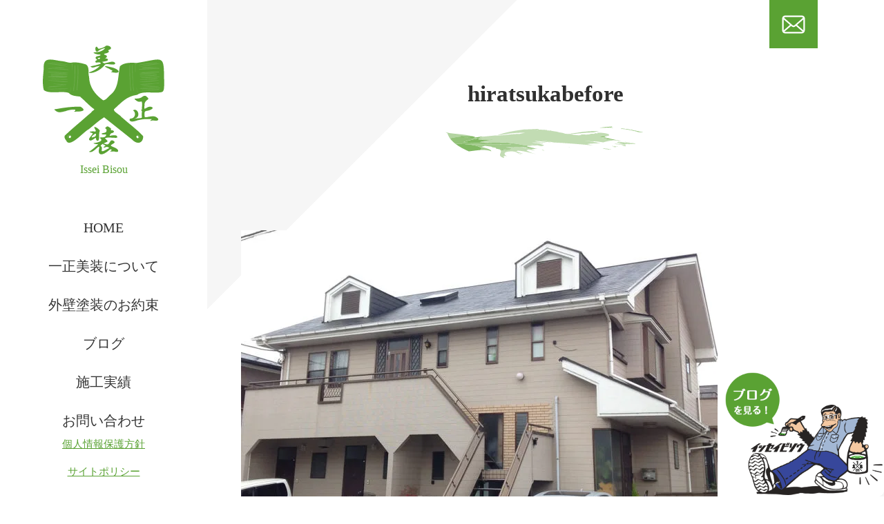

--- FILE ---
content_type: text/html; charset=UTF-8
request_url: https://isseibisou.jp/works/hiratsuka001/hiratsukabefore/
body_size: 4192
content:
<!doctype html> <!--[if lt IE 7]><html dir="ltr" lang="ja" prefix="og: https://ogp.me/ns#" class="no-js lt-ie9 lt-ie8 lt-ie7"><![endif]--> <!--[if (IE 7)&!(IEMobile)]><html dir="ltr" lang="ja" prefix="og: https://ogp.me/ns#" class="no-js lt-ie9 lt-ie8"><![endif]--> <!--[if (IE 8)&!(IEMobile)]><html dir="ltr" lang="ja" prefix="og: https://ogp.me/ns#" class="no-js lt-ie9"><![endif]--> <!--[if gt IE 8]><!--><html itemscope="itemscope" itemtype="https://schema.org/Article" dir="ltr" lang="ja" prefix="og: https://ogp.me/ns#" class="no-js"><!--<![endif]--><head><meta charset='UTF-8'><meta http-equiv="x-ua-compatible" content="ie=edge"><meta name="viewport" content="width=device-width, initial-scale=1, shrink-to-fit=no"><link rel="icon" href="https://isseibisou.jp/wp-content/themes/isseibisou/favicon.png"> <!--[if IE]><link rel="shortcut icon" href="https://isseibisou.jp/wp-content/themes/isseibisou/favicon.ico"> <![endif]--><link rel="apple-touch-icon" href="https://isseibisou.jp/wp-content/themes/isseibisou/library/images/apple-touch-icon.png"><link rel="mask-icon" href="https://isseibisou.jp/wp-content/themes/isseibisou/library/images/icon.svg" color="#0088cc"> <script type="text/javascript" src="//typesquare.com/3/tsst/script/ja/typesquare.js?5ee1b5de2ec84cbabd5a53d0e90393a3" charset="utf-8"></script> <link media="all" href="https://isseibisou.jp/wp-content/cache/autoptimize/css/autoptimize_4fa1cd2e0bae7185469276a2ff067c35.css" rel="stylesheet"><title>hiratsukabefore | 一正美装 株式会社</title><meta name="robots" content="max-image-preview:large" /><link rel="canonical" href="https://isseibisou.jp/works/hiratsuka001/hiratsukabefore/" /><meta name="generator" content="All in One SEO (AIOSEO) 4.5.7.1" /><meta property="og:locale" content="ja_JP" /><meta property="og:site_name" content="一正美装 株式会社 | 湘南の外壁塗装" /><meta property="og:type" content="article" /><meta property="og:title" content="hiratsukabefore | 一正美装 株式会社" /><meta property="og:url" content="https://isseibisou.jp/works/hiratsuka001/hiratsukabefore/" /><meta property="article:published_time" content="2020-04-18T09:53:35+00:00" /><meta property="article:modified_time" content="2020-04-18T09:53:35+00:00" /><meta name="twitter:card" content="summary" /><meta name="twitter:title" content="hiratsukabefore | 一正美装 株式会社" /> <script type="application/ld+json" class="aioseo-schema">{"@context":"https:\/\/schema.org","@graph":[{"@type":"BreadcrumbList","@id":"https:\/\/isseibisou.jp\/works\/hiratsuka001\/hiratsukabefore\/#breadcrumblist","itemListElement":[{"@type":"ListItem","@id":"https:\/\/isseibisou.jp\/#listItem","position":1,"name":"\u5bb6","item":"https:\/\/isseibisou.jp\/","nextItem":"https:\/\/isseibisou.jp\/works\/hiratsuka001\/hiratsukabefore\/#listItem"},{"@type":"ListItem","@id":"https:\/\/isseibisou.jp\/works\/hiratsuka001\/hiratsukabefore\/#listItem","position":2,"name":"hiratsukabefore","previousItem":"https:\/\/isseibisou.jp\/#listItem"}]},{"@type":"ItemPage","@id":"https:\/\/isseibisou.jp\/works\/hiratsuka001\/hiratsukabefore\/#itempage","url":"https:\/\/isseibisou.jp\/works\/hiratsuka001\/hiratsukabefore\/","name":"hiratsukabefore | \u4e00\u6b63\u7f8e\u88c5 \u682a\u5f0f\u4f1a\u793e","inLanguage":"ja","isPartOf":{"@id":"https:\/\/isseibisou.jp\/#website"},"breadcrumb":{"@id":"https:\/\/isseibisou.jp\/works\/hiratsuka001\/hiratsukabefore\/#breadcrumblist"},"author":{"@id":"https:\/\/isseibisou.jp\/author\/isb-okihara\/#author"},"creator":{"@id":"https:\/\/isseibisou.jp\/author\/isb-okihara\/#author"},"datePublished":"2020-04-18T18:53:35+09:00","dateModified":"2020-04-18T18:53:35+09:00"},{"@type":"Organization","@id":"https:\/\/isseibisou.jp\/#organization","name":"\u4e00\u6b63\u7f8e\u88c5 \u682a\u5f0f\u4f1a\u793e","url":"https:\/\/isseibisou.jp\/"},{"@type":"Person","@id":"https:\/\/isseibisou.jp\/author\/isb-okihara\/#author","url":"https:\/\/isseibisou.jp\/author\/isb-okihara\/","name":"isb-okihara"},{"@type":"WebSite","@id":"https:\/\/isseibisou.jp\/#website","url":"https:\/\/isseibisou.jp\/","name":"\u4e00\u6b63\u7f8e\u88c5 \u682a\u5f0f\u4f1a\u793e","description":"\u6e58\u5357\u306e\u5916\u58c1\u5857\u88c5","inLanguage":"ja","publisher":{"@id":"https:\/\/isseibisou.jp\/#organization"}}]}</script> <link rel='dns-prefetch' href='//ajax.googleapis.com' /> <!--[if lt IE 9]><link rel='stylesheet' id='plate-ie-only-css' href='https://isseibisou.jp/wp-content/themes/isseibisou/library/css/ie.css' type='text/css' media='all' /> <![endif]--> <script type="text/javascript" src="https://isseibisou.jp/wp-content/themes/isseibisou/library/js/libs/modernizr-custom-min.js" id="modernizr-js"></script> <script type="text/javascript" src="https://isseibisou.jp/wp-includes/js/jquery/jquery.min.js" id="jquery-core-js"></script> <script type="text/javascript" src="https://isseibisou.jp/wp-includes/js/jquery/jquery-migrate.min.js" id="jquery-migrate-js"></script> <link rel="https://api.w.org/" href="https://isseibisou.jp/wp-json/" /><link rel="alternate" type="application/json" href="https://isseibisou.jp/wp-json/wp/v2/media/79" /><link rel='shortlink' href='https://isseibisou.jp/?p=79' /><link rel="alternate" type="application/json+oembed" href="https://isseibisou.jp/wp-json/oembed/1.0/embed?url=https%3A%2F%2Fisseibisou.jp%2Fworks%2Fhiratsuka001%2Fhiratsukabefore%2F" /><link rel="alternate" type="text/xml+oembed" href="https://isseibisou.jp/wp-json/oembed/1.0/embed?url=https%3A%2F%2Fisseibisou.jp%2Fworks%2Fhiratsuka001%2Fhiratsukabefore%2F&#038;format=xml" /> <noscript><style>.lazyload[data-src]{display:none !important;}</style></noscript></head><body class="attachment attachment-template-default single single-attachment postid-79 attachmentid-79 attachment-jpeg  hiratsukabefore" id="page-hiratsukabefore" itemscope itemtype="http://schema.org/WebPage"><header role="banner" itemscope itemtype="http://schema.org/WPHeader" id="top-head" class="l-header"><div class="lh-wrap"><p class="site-title"><a href="https://isseibisou.jp/">一正美装 株式会社</a><p class="lh-addname">一正美装 株式会社<br><span>isseibisou</span></p> <a href="#" class="menu-mobile">menu</a></div><nav class="lh-gnav menu" id="global-nav"><ul class="lh-nav"><li class="tohome"><a href="https://isseibisou.jp/">HOME</a><li><a href="https://isseibisou.jp/aboutus">一正美装について</a><li><a href="https://isseibisou.jp/promise">外壁塗装のお約束</a><li><a href="https://isseibisou.jp/category/blog">ブログ</a><li><a href="https://isseibisou.jp/works">施工実績</a><li class="toinquiry"><a href="https://isseibisou.jp/inquiry">お問い合わせ</a><li class="contact-btn"><a href="https://isseibisou.jp/inquiry">メール</a></ul></nav></header><main id="main" class="l-contents" role="main" itemscope itemprop="mainContentOfPage" itemtype="https://schema.org/Blog"><article id="post-79" class="post-79 attachment type-attachment status-inherit hentry" role="article" itemscope itemprop="blogPost" itemtype="https://schema.org/BlogPosting"><header class="article-header entry-header"><h1 class="page-title single-title" itemprop="headline" rel="bookmark">hiratsukabefore</h1></header><section class="entry-content" itemprop="articleBody"><p class="attachment"><a href='https://isseibisou.jp/wp-content/uploads/2020/04/hiratsukabefore.jpg'><img fetchpriority="high" decoding="async" width="690" height="542" src="[data-uri]" class="attachment-medium size-medium lazyload" alt=""   data-src="https://isseibisou.jp/wp-content/uploads/2020/04/hiratsukabefore-690x542.jpg" data-srcset="https://isseibisou.jp/wp-content/uploads/2020/04/hiratsukabefore-690x542.jpg 690w, https://isseibisou.jp/wp-content/uploads/2020/04/hiratsukabefore-768x603.jpg 768w, https://isseibisou.jp/wp-content/uploads/2020/04/hiratsukabefore.jpg 1200w" data-sizes="auto" data-eio-rwidth="690" data-eio-rheight="542" /><noscript><img fetchpriority="high" decoding="async" width="690" height="542" src="https://isseibisou.jp/wp-content/uploads/2020/04/hiratsukabefore-690x542.jpg" class="attachment-medium size-medium" alt="" srcset="https://isseibisou.jp/wp-content/uploads/2020/04/hiratsukabefore-690x542.jpg 690w, https://isseibisou.jp/wp-content/uploads/2020/04/hiratsukabefore-768x603.jpg 768w, https://isseibisou.jp/wp-content/uploads/2020/04/hiratsukabefore.jpg 1200w" sizes="(max-width: 690px) 100vw, 690px" data-eio="l" /></noscript></a></p></section><footer class="article-footer"><p class="fotter-posteddate">投稿日:2020.04.18<p class="footer-category">カテゴリー：</p></footer></article></main><footer id="footer" class="l-footer" role="contentinfo" itemscope itemtype="https://schema.org/WPFooter"><div class="lf-wrap"><h2 class="lf-name"><a href="https://isseibisou.jp/">湘南の外壁塗装店 一正美装 株式会社</a></h2><div class="lf-contact"><p class="lf-address">〒259-1213　神奈川県平塚市片岡356-1<p class="lf-tel">TEL：<a href="tel:0463-68-9983">0463-68-9983</a></div></div><nav class="lf-snav"><ul class="lf-nav"><li><a href="https://isseibisou.jp/privacy/">個人情報保護方針</a><li><a href="https://isseibisou.jp/sitepolicy/">サイトポリシー</a></ul><p>建設業許可<br>神奈川県知事 許可<br>（般-3）第88655号</nav><p class="facebook-btn-icon"><a href="https://www.facebook.com/isseibisou" class="facebook-btn-icon-link" target="_blank"><span class="icon-facebook"></span>facebook</a><ul class="payment-icon" style="display:flex;list-style-type:none;margin: 0 auto;align-items:center;width:80%;justify-content: center;"><li style="max-width:60px;"><img src="[data-uri]" alt="visa" data-src="https://isseibisou.jp/wp-content/themes/isseibisou/library/images/visa.png" decoding="async" class="lazyload" data-eio-rwidth="138" data-eio-rheight="69"><noscript><img src="https://isseibisou.jp/wp-content/themes/isseibisou/library/images/visa.png" alt="visa" data-eio="l"></noscript><li style="max-width:60px;"><img src="[data-uri]" alt="master" data-src="https://isseibisou.jp/wp-content/themes/isseibisou/library/images/master.png" decoding="async" class="lazyload" data-eio-rwidth="150" data-eio-rheight="106"><noscript><img src="https://isseibisou.jp/wp-content/themes/isseibisou/library/images/master.png" alt="master" data-eio="l"></noscript><li style="max-width:60px;"><img src="[data-uri]" alt="jcb" data-src="https://isseibisou.jp/wp-content/themes/isseibisou/library/images/jcb.png" decoding="async" class="lazyload" data-eio-rwidth="117" data-eio-rheight="90"><noscript><img src="https://isseibisou.jp/wp-content/themes/isseibisou/library/images/jcb.png" alt="jcb" data-eio="l"></noscript><li style="max-width:60px;"><img src="[data-uri]" alt="amex" data-src="https://isseibisou.jp/wp-content/themes/isseibisou/library/images/amex.png" decoding="async" class="lazyload" data-eio-rwidth="150" data-eio-rheight="150"><noscript><img src="https://isseibisou.jp/wp-content/themes/isseibisou/library/images/amex.png" alt="amex" data-eio="l"></noscript><li style="max-width:60px;"><img src="[data-uri]" alt="quicpay" data-src="https://isseibisou.jp/wp-content/themes/isseibisou/library/images/quicpay.png" decoding="async" class="lazyload" data-eio-rwidth="130" data-eio-rheight="98"><noscript><img src="https://isseibisou.jp/wp-content/themes/isseibisou/library/images/quicpay.png" alt="quicpay" data-eio="l"></noscript><li style="max-width:60px;"><img src="[data-uri]" alt="id" data-src="https://isseibisou.jp/wp-content/themes/isseibisou/library/images/id.png" decoding="async" class="lazyload" data-eio-rwidth="140" data-eio-rheight="100"><noscript><img src="https://isseibisou.jp/wp-content/themes/isseibisou/library/images/id.png" alt="id" data-eio="l"></noscript></ul><p class="copyright lf-copy"><small>2020&copy; 一正美装 株式会社</small> <a class="logolink" href="https://isseibisou.jp/"><img src="[data-uri]" alt="logo-icon" data-src="https://isseibisou.jp/wp-content/themes/isseibisou/library/images/isb_kb_hp.png" decoding="async" class="lazyload" data-eio-rwidth="584" data-eio-rheight="393"><noscript><img src="https://isseibisou.jp/wp-content/themes/isseibisou/library/images/isb_kb_hp.png" alt="logo-icon" data-eio="l"></noscript></a> <a class="bloglink" href="https://isseibisou.jp/category/blog/"><img src="[data-uri]" alt="blog-icon" data-src="https://isseibisou.jp/wp-content/themes/isseibisou/library/images/blog-icon.png" decoding="async" class="lazyload" data-eio-rwidth="120" data-eio-rheight="120"><noscript><img src="https://isseibisou.jp/wp-content/themes/isseibisou/library/images/blog-icon.png" alt="blog-icon" data-eio="l"></noscript></a></footer> <script type="text/javascript" id="eio-lazy-load-js-before">var eio_lazy_vars = {"exactdn_domain":"","skip_autoscale":0,"threshold":0};</script> <script type="text/javascript" src="https://isseibisou.jp/wp-content/plugins/ewww-image-optimizer/includes/lazysizes.min.js" id="eio-lazy-load-js"></script> <script type="text/javascript" src="https://isseibisou.jp/wp-content/plugins/contact-form-7/includes/swv/js/index.js" id="swv-js"></script> <script type="text/javascript" id="contact-form-7-js-extra">var wpcf7 = {"api":{"root":"https:\/\/isseibisou.jp\/wp-json\/","namespace":"contact-form-7\/v1"}};</script> <script type="text/javascript" src="https://isseibisou.jp/wp-content/plugins/contact-form-7/includes/js/index.js" id="contact-form-7-js"></script> <script type="text/javascript" src="https://ajax.googleapis.com/ajax/libs/jquery/1.12.4/jquery.min.js" id="bones-js-js"></script> <script type="text/javascript" src="https://isseibisou.jp/wp-content/themes/isseibisou/library/js/libs/megamenu.js" id="megamenu-js"></script> <script type="text/javascript" src="https://isseibisou.jp/wp-content/themes/isseibisou/library/js/a11y.js" id="plate-a11y-js"></script> </body></html> 

--- FILE ---
content_type: image/svg+xml
request_url: https://isseibisou.jp/wp-content/themes/isseibisou/library/images/sprite.svg
body_size: 10071
content:
<?xml version="1.0" encoding="utf-8"?>
<!-- Generated by IcoMoon.io -->
<svg version="1.1" xmlns="http://www.w3.org/2000/svg" xmlns:xlink="http://www.w3.org/1999/xlink" width="752" height="32" viewBox="0 0 752 32">
<svg id="icon-logo" width="32" height="32" viewBox="0 0 32 32" x="0" y="0">
<path fill="#5aa233" d="M0.867 13.8v0 0z"></path>
<path fill="#5aa233" d="M10.133 25.067v0 0z"></path>
<path fill="#5aa233" d="M9.667 15.133v0 0z"></path>
<path fill="#5aa233" d="M31.6 12.2c-0.133-8.267 0.333-6.933-7.133-5.733-1.333-0.133-3.333-0.133-4.267 0.867-0.533 2.4-0.2 5.4-2.267 7.2-0.667 0.467-1.333 1.6-2.067 1.533-2.067-1.467-3.533-3.4-3.6-6-0.333-1.067 0.2-2.4-0.733-3.2-1.2-0.4-2.667-0.733-3.933-0.467-0.6 0.067-1.467-0.333-2.2-0.4-2.067-0.133-5.067-1.6-4.8 1.8-0.133 1.8-0.467 3.8 0 5.6 1.2 1.2 4.867 0.133 6.467 0.8 0.6 0.8 2.067 0.8 2.867 0.933 0.6 0.533 1.2 1.067 1.733 1.6 0.6 0.533 1.133 1.133 1.867 1.6 0.333 0.2-0.533 0.467-0.6 0.733-0.4 0.467-0.867 0.733-1.267 1.133-1.867 1.667-3.8 3.2-5.6 4.933-0.4 0.533 0.2 1.133 0.467 1.6 1.067 1.4 4.4-2.6 5.667-3.2 1.267-1 2.6-2.267 3.933-3.067 2.4 1.933 4.8 3.8 7.2 5.733 1.267 1.4 2.867 1 2.867-0.867-1.667-1.8-3.733-3.267-5.6-4.933-0.4-0.6-2.133-1.4-1.933-2 2-1.8 3.2-3.333 6-3.733 1.333-1.067 4.333-0.333 6.2-0.667 0.8-0.133 0.667-1.267 0.733-1.8zM7.4 25.8c-0.333 0.133-0.4-0.2-0.267-0.467 0.4-0.467 0.667 0.267 0.267 0.467zM24.667 25.2c0.2-0.067 0.533 0.6 0.133 0.667-0.333 0-0.533-0.6-0.133-0.667z"></path>
<path fill="#5aa233" d="M19.733 29c0.067 0.533-0.4 0.4-0.8 0.333-0.2-0.2-1.4 0.133-1.2-0.133 0.333-0.2 0.6-0.467-0.067-0.467-0.733 0.667-2.867 2.333-2.933 0.333 0.667-2.667-1.133 0.8-2.4 0.333-0.133-0.2 0.133-0.133 0.267-0.267 0.733-0.533 1.333-1.067 2.067-1.733-0.333 0.067-1.867-0.2-0.933-0.333v0c0.333 0 1.733-0.333 1.667-0.733 0.133-0.4-0.8-0.6-0.133-0.667 0.6 0 1.2 0 1.4-0.6 0.133-0.4-1.067 0.067-1.2-0.4 0.467-0.267 1.4-0.067 1.267-0.867 0.133-0.533-0.733-0.4-0.067-0.8 0.333-0.4 0.6-0.067 0.933 0.133 0.333 0.133 0.4 0.4 0.267 0.667 0.133 0.133 0.4-0.067 0.533 0.067 0.067 0.067 0.333 0.133 0.267 0.267-0.2 0.667-0.8 0-1.133 1.133 0.533-0.133 2.267-0.467 1.933 0.467-1 0.133-2.133-0.267-3.133 0.133 1.067 1 0.867 0.733-0.467 1.4-1.333 0.867-0.067 0.267-0.333 1.533-0.333 1.067 1.4-0.2 1.8-0.333 0.333-0.133-0.467-0.467-0.6-0.333-0.2 0-0.667 0.267-0.733 0.067 0-0.2 0.733-0.333 0.333-0.533-0.933-0.333-0.4-0.6 0.267-0.267 1.2 0.467 0.8-1.733 2.133-0.733 0.333 0.4-0.267 0.533-0.467 0.733-1.333 0.6 1.133 0.667 1.467 1.6z"></path>
<path fill="#5aa233" d="M29.867 20.667c0.333 0.267 0.267 0.6-0.2 0.667-0.533 0.067-1-0.2-1.533 0.067-0.4-0.067 0.533-0.467 0.2-0.467-1 0-2.067-0.067-3.067 0.2-0.8 0.067-1.867 0.8-2.533 0.2-0.067-0.2-0.067-0.533 0.2-0.533 1.2 0 1.533-1.467 0.667-2.133 1.067-0.8 2.333 1.8 0.2 2.2 2.867-0.467 1.8 0.267 2.067-1.8 0.133-0.267-0.4-0.467-0.133-0.533 0.133 0 0.133-0.133 0.133-0.2 0.133-3.533-0.067-0.8-1.8-2.467-0.467-0.467 1 0.067 1.867-0.667 0.6-0.4 0.867-0.4 1.333 0.133 0.133 0.067 0.333 0.267 0.2 0.467s-0.467 0.267-0.6 0.533c-0.2 0.2-0.333 0.533-0.333 0.8 0.067 0.2-0.2 1.133 0.067 1.133 0.467-0.2 0.867-0.6 1.467-0.533 0.267 0.067 0.733 0.133 0.467 0.533v0c-1.533 1.067-2.267-0.2-1.933 2.2 1.067 0 2.4-0.733 3.267 0.2z"></path>
<path fill="#5aa233" d="M8.4 19c1.333-0.933-1.667-0.4-2.133-0.133v0c-0.933 0.2-1.867 0.6-2.667-0.133-0.733-0.467 0.267-0.333 0.6-0.467v0c1.933-0.333 3.867-0.6 5.867-0.533 2.133 1.333-0.733 1.267-1.667 1.267z"></path>
<path fill="#5aa233" d="M17.6 8.067c-0.267-0.2-1.867-0.8-1-0.8v0c0.4 0.067 0.867 0.2 1.267 0.267v0c2.267 0.467 3 1.933 0.067 1.267 0-0.067 0.067-0.067 0.133-0.133 0.6-0.2-0.267-0.4-0.467-0.6z"></path>
<path fill="#5aa233" d="M19 6.467c-0.667-0.733-1.667-0.067-2.467 0-0.533 0.267-0.533-0.133-0.933-0.267 0.333-0.133 2-0.2 1.4-0.8-0.067-0.133-0.8-0.067-0.533-0.2 0.667-0.333 0.4-0.733-0.2-0.867-0.4-0.133 0.067-0.333 0.267-0.333 0.267-0.067 1.2-0.333 0.667-0.733-0.067-0.133 0.067-0.067 0.067-0.133 0.2-0.067 0.333-0.2 0.533-0.267 0.533-0.533-1-1.267-1.4-0.667-0.467 0.333-1.067 0.467-1.6 0.6-0.133 0.067-0.333-0.267-0.4-0.4-0.6-0.6-0.667 0.933-0.267 1.067 0.267 0.133 0.4 0 0.533-0.133 0.467-0.4 1.067-0.533 1.667-0.733 0 0 0-0.067 0.067 0-0.267 0.467-0.733 0.667-1.2 0.867-0.4 0.267-1.867 0.133-1.8 0.4 0.333 0.2 0.733 0.333 1.133 0.4 0.2 0.067 0.667-0.133 0.667 0.2-0.333 0.267-1.333 0.133-1.267 0.733 0.067 0.133 0.267 0.333 0.4 0.4 0.267 0.067-0.467 0.2-0.467 0.467 0.067 0.667 1.067-0.133 1.4 0.467 0.4 0.133-2.2 0.733-2.333 0.733-0.067 0.067-0.267-0.067-0.267 0.133 0.4 0.4 0.933 0.2 1.4 0 0.333-0.067 0.667-0.133 1-0.2-0.667 0.667-1.467 1.2-2.4 1.533-1.6 0.4 1.533 0.867 3.733-1.867v0c0.533-0.4 2.667 0.467 2.6-0.4zM14.867 5.467c-0.067 0.067-0.4-0.133-0.4-0.2 0.333-0.267 1-0.2 0.4 0.2z"></path>
<path fill="#5aa233" d="M15 23.867c-0.067-0.267-1.467-1.333-1.4-0.733 0.4 0.8 0.8 1.133-0.4 0.933v0c-0.2 0.067-0.4 0.067-0.533 0.067v0c-0.667 0.133 0.333 0.333 0.533 0.467 0.067 0.4-1.8 1.733-0.467 1.867 1.4-0.6 1.133-1.133 1.4-0.133 0.8 0.8 0.733-0.933 0.733-1.4 0-0.267 0-0.6 0.133-0.867 0 0 0.067-0.067 0-0.2zM13.467 25.533c-1.133 0.467-0.2-0.533 0.333-0.8 0.333-0.267 0.4 0.8-0.333 0.8z"></path>
<path fill="#eee" opacity="0.14" d="M8.733 8c0 0.6-0.067 1.2-0.067 1.867s-0.067 1.333-0.133 2.067c-0.067 0.533-0.133 1.067-0.133 1.6 0 0.067-0.067 0.133-0.133 0.133s-0.067-0.067-0.067-0.133c0-0.4 0.067-0.733 0.133-1.133 0-0.2 0-0.333 0.067-0.533 0.067-0.267 0-0.6 0.067-0.933 0.067-0.8 0.067-1.667 0.067-2.467 0-0.467 0-0.867 0-1.333 0-0.067-0.067-0.133 0.067-0.133s0.067 0.067 0.067 0.133c0.067 0.267 0.067 0.533 0.067 0.867zM23.4 10.2c0 0 0 0.067 0 0.067 0.067 0.667 0.133 1.4 0.133 2.067 0 0.4 0.067 0.8 0.133 1.2 0 0.067 0 0.133 0.067 0.133s0.067-0.067 0.067-0.133c0-0.067 0-0.067 0-0.133-0.067-0.333-0.067-0.6-0.133-0.933-0.067-0.8-0.133-1.667-0.133-2.467 0-0.667-0.067-1.4-0.067-2.067 0-0.267 0-0.467 0-0.733 0-0.067 0-0.2-0.067-0.2s-0.067 0.133-0.067 0.2c0 0.333 0 0.667 0 1.133 0 0.533 0.067 1.2 0.067 1.867zM9.467 7.8c0-0.2 0-0.467 0-0.667 0-0.067 0-0.133-0.067-0.133s-0.067 0.067-0.067 0.133c0 0.067 0 0.133 0 0.133 0 0.6 0 1.2 0 1.8 0 0.933-0.067 1.867-0.133 2.8 0 0.2-0.067 0.467-0.067 0.667 0 0.267-0.067 0.6-0.067 0.867 0 0.067 0 0.133 0.067 0.133s0.067-0.067 0.067-0.133c0.067-0.333 0.067-0.667 0.133-1.067 0.067-0.733 0.133-1.533 0.133-2.267 0-0.667 0.067-1.333 0.067-2-0.067 0-0.067-0.133-0.067-0.267zM22.8 7.133c0-0.067 0-0.133-0.067-0.133s-0.067 0.067-0.067 0.133c0 0.8 0 1.533 0 2.333 0.067 0.8 0.067 1.6 0.133 2.4 0.067 0.4 0.067 0.733 0.067 1.133 0 0.2 0 0.333 0.067 0.533 0 0.067 0 0.133 0.133 0.133 0.067 0 0.067-0.133 0.067-0.133-0.067-0.333-0.067-0.667-0.133-0.933-0.067-0.733-0.133-1.533-0.133-2.333 0-0.667-0.067-1.333-0.067-1.867 0-0.467 0-0.867 0-1.267zM25.267 7.467c1.733-0.267 3.467-0.533 5.2-0.8 0 0 0-0.067 0-0.067-1.733 0-3.467 0.467-5.133 0.8-0.067 0-0.067 0-0.067 0.067zM6.667 7.333c-0.733-0.133-1.4-0.333-2.133-0.467-0.667-0.067-1.267-0.2-1.933-0.267-0.333-0.067-0.733-0.133-1.133 0 1.8 0.267 3.533 0.533 5.267 0.8 0-0.067-0.067-0.067-0.067-0.067zM1.667 10.933c0.4 0.067 0.733 0.133 1.133 0.133 0.533 0.067 1.133 0.133 1.667 0.2 0.667 0.067 1.333 0.133 1.933 0.133 0.133 0 0.267 0 0.4-0.133-1.733-0.133-3.4-0.267-5.133-0.4 0 0.067 0 0.067 0 0.067zM30.4 10.867c-1.733 0.133-3.4 0.267-5.133 0.4 0.533 0.267 4.733-0.133 5.133-0.4zM25.2 9.067c0.267 0 0.467 0 0.733 0 0.8 0 1.6-0.067 2.4-0.133 0.6 0 1.267-0.067 1.867-0.067 0.067 0 0.133 0 0.133-0.067s-0.067-0.067-0.133-0.067c-0.467-0.067-0.933 0-1.4 0-0.267 0-0.533 0-0.733 0-0.667 0.067-1.333 0.133-2 0.133-0.333 0.133-0.6 0.133-0.867 0.2 0 0 0 0 0 0zM1.733 8.867c0.467 0.067 0.933 0.067 1.4 0.067 0.6 0 1.133 0.067 1.733 0.067 0.6 0.067 1.267 0.067 1.867 0.067 0.067 0 0.133 0.067 0.133 0s-0.067-0.067-0.133-0.067c-0.533-0.067-1.067-0.133-1.6-0.133-0.8-0.067-1.6-0.133-2.467-0.133-0.133 0-0.2 0-0.333 0-0.267-0.067-0.467 0-0.733 0.067 0.067 0.067 0.133 0.067 0.133 0.067zM1.533 12.933c0.4 0.067 0.867 0.067 1.267 0.067 0.8 0.067 1.533 0.067 2.333 0.133 0.467 0 0.867 0 1.333 0 0.133 0 0.267 0 0.467-0.067-0.6-0.133-1.2-0.067-1.8-0.067s-1.2-0.067-1.8-0.067c-0.4 0-0.867 0-1.267-0.067-0.2 0-0.4 0-0.6 0 0 0.067 0 0 0.067 0.067zM30.667 12.8c-0.267 0-0.467 0-0.733 0-0.733 0.067-1.467 0.067-2.133 0.067s-1.4 0-2.067 0.067c-0.133 0-0.333 0.067-0.533 0.067 0.2 0.067 0.333 0.067 0.533 0.133 0.8 0 1.6-0.067 2.333-0.067s1.4-0.133 2.133-0.133c0.133 0 0.333 0 0.467-0.133 0 0.067 0 0.067 0 0zM25.667 12.2c0.6 0.333 4.133 0.533 4.6 0.267-1.6-0.067-3.067-0.133-4.6-0.267zM26.267 12.067c0.6 0 1.133-0.067 1.733-0.133 0.667-0.067 1.267-0.2 1.933-0.2 0.133 0 0.267 0 0.4-0.133-0.133 0-0.267 0-0.4 0-0.8 0.133-1.667 0.133-2.467 0.2-0.667 0.067-1.333 0.067-2.067 0.133 0.267 0.133 0.6 0.133 0.867 0.133zM25.333 8.2c0.333-0.067 0.733-0.067 1.067-0.067 0.867-0.067 1.733-0.067 2.6-0.133 0.4 0 0.8-0.067 1.267-0.067 0.067 0 0.067 0 0.133-0.133-1.8-0.067-3.533 0.133-5.267 0.267 0 0.2 0.067 0.133 0.2 0.133zM5.933 12.267c-0.4 0-0.867 0.067-1.267 0.067-0.8 0.067-1.6 0.067-2.4 0.133-0.067 0-0.133 0-0.2 0s-0.133 0-0.2 0.067c0 0 0 0.067 0 0.067 1.533 0.133 3-0.133 4.467-0.333-0.133-0.133-0.267 0-0.4 0zM2.133 10.133c0.533 0 1.067 0.067 1.6 0.067 0.667 0.067 1.4 0.067 2.067 0.067 0.067 0 0.133 0 0.2 0 0.2 0 0.4 0 0.667 0-0.533-0.2-4.733-0.4-5-0.267 0.133 0.133 0.267 0.133 0.467 0.133zM6.2 8.067c-0.667-0.067-1.4-0.133-2.067-0.133-0.733 0-1.467-0.067-2.2-0.067-0.067 0-0.2 0-0.267 0.133 0.4 0 0.733 0 1.067 0 0.733 0 1.467 0.067 2.2 0.133 0.267 0 0.6 0 0.867 0.067 0.333 0.067 0.733 0 1.133 0.067 0 0 0.067 0 0.067-0.067-0.267-0.133-0.533-0.133-0.8-0.133zM26.133 10.333c0.867 0 1.667-0.067 2.533-0.133 0.533 0 1.067-0.067 1.6-0.067 0.067 0 0.133 0 0.133-0.067s-0.067-0.067-0.133-0.067c-0.333 0-0.733 0-1.067 0-0.667 0.067-1.4 0.067-2.067 0.133-0.4 0.067-0.8 0.067-1.2 0.067-0.133 0-0.333 0-0.467 0.067 0.2 0.067 0.4 0.067 0.667 0.067zM2.667 11.8c0.533 0.067 1 0.133 1.533 0.2 0.667 0.067 1.4 0.133 2.067 0.067 0.067 0 0.2 0 0.333-0.067-1.667-0.133-3.267-0.133-4.867-0.267 0.333 0.067 0.667 0 0.933 0.067zM25.333 9.4c1.4 0 2.8-0.067 4.2-0.067 0 0 0 0 0 0 0.067 0 0.133 0 0.133-0.067s-0.067-0.067-0.133-0.067c-0.4 0-0.867-0.067-1.267-0.067-0.8 0-1.6 0-2.333 0.067-0.2 0-0.467 0-0.733 0.133 0.067 0.067 0.067 0.067 0.133 0.067zM5.6 9.2c-1-0.067-2.067 0-3.067 0.067 0 0-0.067 0-0.067 0s-0.067 0-0.067 0.067c0 0.067 0 0.067 0.067 0.067s0.133 0 0.133 0c0.667 0 1.333 0 2 0 0.733 0.067 1.533 0 2.267 0-0.4-0.2-0.867-0.2-1.267-0.2zM4.6 10.6c-0.467 0-0.867-0.067-1.333-0.067-0.267 0-0.6 0-0.867 0-0.067 0-0.133-0.067-0.133 0s0.067 0.067 0.133 0.067c0.2 0.067 0.4 0.067 0.667 0.067 0.667 0.067 1.333 0.067 2 0.067 0.533 0 1 0 1.533 0 0.067 0 0.133 0 0.2-0.067-0.733-0.067-1.467-0.067-2.2-0.067zM2.267 6.333c1.6 0.2 3.133 0.467 4.733 0.667-0.333-0.2-4.267-0.8-4.733-0.667zM25.333 10.667c0 0 0 0.067 0 0 0 0.067 0.067 0.067 0.067 0.067 0.6 0 1.2 0 1.8 0 0.533-0.067 1.133 0 1.667-0.067 0.2 0 0.4 0 0.6-0.067 0.133 0 0.333 0 0.467-0.2-1.6 0.133-3.133 0.2-4.6 0.267zM1.933 13.333c0.533 0.067 1.133 0.133 1.667 0.133 0.8 0 1.6 0.067 2.4 0.067 0.067 0 0.067 0 0.133 0s0.067 0 0.067-0.067-0.067-0.067-0.067-0.067-0.067 0-0.133 0c-0.733 0.067-1.533-0.067-2.267-0.067-0.267 0-0.6 0-0.867-0.067-0.4-0.067-0.8 0-1.267-0.067 0.133 0.133 0.267 0.133 0.333 0.133zM25.8 6.933c0.533-0.067 1.067-0.133 1.6-0.2s1.067-0.133 1.6-0.2c0.2 0 0.467-0.067 0.667-0.067 0.067 0 0.067 0 0.067-0.067s-0.067-0.067-0.067-0.067c-0.533 0.067-1.067 0.133-1.533 0.133-0.8 0.067-1.6 0.2-2.4 0.333-0.267 0.067-0.533 0.067-0.733 0.267 0.333-0.067 0.533-0.133 0.8-0.133zM26 13.533c0.333 0 0.667 0 1.067 0 0.733 0 1.4 0 2.133-0.067 0.333-0.067 0.733 0 1.067-0.133 0.067 0 0.133 0 0.133-0.133-0.067 0-0.2 0-0.267 0-0.6 0.067-1.267 0.067-1.867 0.133-0.4 0-0.867 0-1.267 0.067-0.267 0-0.533 0-0.867 0-0.133 0-0.2 0-0.333 0.067 0.067 0.067 0.133 0.067 0.2 0.067zM6.467 9.933c0.067 0 0.2 0.067 0.2-0.067s-0.133-0.067-0.2-0.067c-0.467 0-0.933-0.067-1.4-0.067-0.733 0-1.4-0.067-2.133-0.067-0.067 0-0.2 0-0.267 0s-0.267-0.067-0.267 0.067c0 0.133 0.133 0.067 0.267 0.133 0.667 0.067 1.267 0.067 1.933 0.133 0.6 0.067 1.267 0 1.867 0.067 0-0.133 0-0.133 0-0.133zM25.933 9.867c0.8 0 1.533 0 2.333-0.067 0.333 0 0.6 0 0.933-0.067 0.133 0 0.333-0.067 0.467-0.067 0.067 0 0.067 0 0.067-0.067s-0.067-0.067-0.133-0.067c-0.067 0-0.067 0-0.133 0-0.667 0.067-1.4 0.067-2.067 0.133-0.4 0-0.733 0.067-1.133 0.067-0.267 0-0.533 0-0.8 0-0.067 0-0.133 0-0.133 0.067s0.067 0.067 0.067 0.067 0.067 0 0.133 0c0.2 0.067 0.267 0 0.4 0zM30 7.6c-0.467 0-0.867-0.067-1.333-0.067-0.867 0-1.667-0.067-2.533 0.133-0.067 0-0.2 0-0.267 0.133 0 0 0.067 0.067 0.067 0.067 0.533-0.067 1.133-0.067 1.667-0.133 0.467 0 0.933-0.067 1.4-0.067 0.333 0 0.6 0 0.933 0 0.067 0 0.133 0 0.2 0-0.067-0.067-0.067-0.067-0.133-0.067zM6.2 7.8c-1.4-0.4-2.8-0.2-4.267-0.133 1.467 0 2.867 0.133 4.267 0.133zM25 25.933c0.267-0.133 0.4-0.4 0.267-0.667s-0.333-0.333-0.6-0.267c0.4 0.2 0.467 0.533 0.333 0.933zM7 25.667c-0.067-0.2 0.067-0.4 0.2-0.533 0.067-0.067 0.133-0.067 0.133-0.133s0-0.067-0.067-0.067c-0.2 0-0.467 0.067-0.533 0.267-0.133 0.267-0.067 0.467 0.2 0.667 0.2 0 0.133-0.133 0.067-0.2zM24.133 6.867c0 0.6 0 1.267 0 1.867 0 0 0 0.067 0.067 0.067 0-0.467 0-0.933 0-1.4 0-0.267 0-0.533 0.267-0.733-0.267-0.067-0.333 0.067-0.333 0.2zM7.867 7c0 0.4 0.067 0.8 0.067 1.133 0 0.067 0 0.133 0.067 0.2 0-0.533 0-1 0-1.467 0-0.133-0.067-0.267-0.267-0.2 0 0.133 0.133 0.2 0.133 0.333zM7.6 12.533c-0.067 0.333-0.067 0.6-0.133 0.933-0.067 0.2 0 0.4-0.267 0.467-0.067 0-0.067 0.067 0 0.067 0.067 0.067 0.067 0.067 0.133 0s0.067-0.133 0.133-0.2c0-0.133 0.067-0.267 0.067-0.4 0.067-0.333 0.067-0.6 0.067-0.867 0 0 0 0 0 0zM24.733 13.867c-0.2-0.4-0.133-0.867-0.267-1.267 0 0.467 0.067 0.867 0.2 1.333 0 0.067 0.067 0.133 0.133 0.133s0.133 0 0.133-0.067c0-0.067 0-0.067-0.067-0.067-0.133 0-0.133 0-0.133-0.067z"></path>
</svg>
<svg id="icon-paint" width="32" height="32" viewBox="0 0 32 32" x="48" y="0">
<path opacity="0.08" fill="#000" d="M26.8 10.933c-0.133-0.2-0.267-0.4-0.4-0.667-0.733-1.067-1.6-2.133-2.6-3.133-1.4-1.4-2.8-2.467-4.2-3.267-0.667-0.4-1.4-0.667-2-0.933-0.667-0.2-1.267-0.333-1.867-0.333-0.4 0-0.8 0.067-1.133 0.2-0.4 0.133-0.733 0.333-1 0.6l-2.333 2.333c-2.067-0.467-4.067-0.8-5.733-0.8-1 0-1.867 0.133-2.667 0.4-0.933 0.2-1.6 0.667-2 1.4-0.2 0.4-0.333 0.8-0.333 1.2 0 0.467 0.133 0.867 0.333 1.267 0.4 0.667 1 1.267 1.8 1.867 1.2 0.867 2.8 1.667 4.6 2.4 1.867 0.733 3.933 1.333 6.133 1.867l0.333-1.4c-3.2-0.733-6.267-1.8-8.467-2.933-1.067-0.6-2-1.2-2.533-1.733-0.267-0.267-0.467-0.533-0.6-0.8-0.133-0.2-0.2-0.4-0.2-0.6 0-0.133 0.067-0.267 0.133-0.467 0.2-0.4 0.6-0.667 1.133-0.867s1.333-0.333 2.2-0.333c1.267 0 2.867 0.2 4.533 0.6l-3.6 3.6c0.6 0.267 1.2 0.533 1.867 0.8l4.8-4.8c0.2 0.867 0.533 1.8 1.133 2.8 0.733 1.333 1.867 2.8 3.2 4.133s2.8 2.467 4.133 3.2c1 0.533 1.933 0.933 2.8 1.133l-9.133 9.333c-0.133 0.133-0.333 0.267-0.6 0.333s-0.6 0.133-0.933 0.133c-0.867 0-2-0.267-3.133-0.867-1.2-0.6-2.4-1.467-3.533-2.6s-2.067-2.4-2.6-3.6c-0.667-1.133-1-2.333-1-3.2 0-0.4 0.067-0.667 0.133-0.933s0.2-0.467 0.333-0.6l1.867-1.867c-0.667-0.267-1.267-0.6-1.8-0.867l-1.4 1.4c-0.4 0.4-0.667 0.8-0.8 1.333-0.2 0.467-0.267 1-0.267 1.533 0 1.267 0.4 2.667 1.067 4.067s1.667 2.867 3 4.133c1.267 1.267 2.667 2.267 4.067 2.933s2.733 1.067 4 1.067c0.533 0 1.067-0.067 1.6-0.267 0.467-0.133 0.933-0.467 1.333-0.8l8.533-8.533c0 0.2 0 0.4 0 0.533 0 1.067-0.133 3.067 1.467 3.067 0.4 0 1.067-0.333 1.067-1.8 0-0.933 0.933-0.6 0.933-0.067 0 0.867 0 1.133 0 1.6 0 1.667 0.533 2.267 1.467 2.267s1.533-0.667 1.533-2.2c0-1.533 0-4.867 0-7 0.067-1.933-2-4.4-4.667-5.267zM19.333 13.467c-0.333-0.267-0.667-0.6-1-0.933-1.267-1.267-2.267-2.6-3-3.867-0.667-1.2-1.067-2.333-1.067-3.133 0-0.133 0-0.267 0-0.333l0.467-0.467c0.067-0.067 0.133-0.133 0.267-0.133 0.133-0.067 0.333-0.067 0.533-0.067 0.333 0 0.8 0.067 1.333 0.267 0.8 0.267 1.667 0.733 2.6 1.333s1.933 1.467 2.867 2.4c0.733 0.733 1.333 1.467 1.867 2.2-1.533 0-3.267 0.867-4.867 2.733z"></path>
<path opacity="0.08" fill="#000" d="M15.333 16.133c0.6 0 1-0.467 1-1 0-0.6-0.467-1-1-1-0.6 0-1 0.467-1 1-0.067 0.533 0.4 1 1 1z"></path>
</svg>
<svg id="icon-time" width="32" height="32" viewBox="0 0 32 32" x="96" y="0">
<path opacity="0.08" fill="#000" d="M11.733 13.867l3.067 2.333c0.133 0.933 0.933 1.667 1.867 1.667 1.067 0 1.933-0.867 1.933-1.933 0-0.067 0-0.067 0-0.133l4.467-5.267c0.333-0.333 0.333-0.867 0-1.133s-0.8-0.2-1.133 0.133l-4.4 4.667c-0.267-0.133-0.533-0.2-0.867-0.2s-0.667 0.067-0.933 0.267l-2.867-2c-0.4-0.267-0.933-0.133-1.267 0.267-0.267 0.533-0.267 1.067 0.133 1.333z"></path>
<path opacity="0.08" fill="#000" d="M27 5.667c-2.667-2.667-6.333-4.267-10.333-4.267v3.533c3.067 0 5.8 1.267 7.867 3.267 2 2 3.267 4.8 3.267 7.867s-1.267 5.8-3.267 7.867c-2 2-4.8 3.267-7.867 3.267s-5.8-1.267-7.867-3.267c-2-2-3.267-4.8-3.267-7.867 0-1 0.133-2 0.4-2.867l1.467 0.867c0.2 0.133 0.4 0.133 0.6 0.067s0.333-0.267 0.333-0.467l0.6-8.133c0-0.2-0.133-0.467-0.333-0.6s-0.467-0.133-0.667 0l-7 4.067c-0.2 0.133-0.267 0.267-0.267 0.467s0.133 0.4 0.333 0.533l1.867 1.133c-0.533 1.533-0.8 3.2-0.8 4.867 0 4 1.667 7.733 4.267 10.333 2.667 2.667 6.333 4.267 10.333 4.267s7.733-1.667 10.333-4.267c2.667-2.667 4.267-6.333 4.267-10.333 0-4.067-1.6-7.733-4.267-10.333z"></path>
</svg>
<svg id="icon-calc" width="32" height="32" viewBox="0 0 32 32" x="144" y="0">
<path opacity="0.08" fill="#000" d="M20.267 0.267l-15.133 3.6c-1.333 0.333-2.2 1.667-1.867 3.067l5.4 22.933c0.333 1.333 1.667 2.2 3.067 1.867l15.133-3.6c1.333-0.333 2.2-1.667 1.867-3.067l-5.4-22.933c-0.333-1.333-1.733-2.2-3.067-1.867zM14.467 26.933l-2.6 0.6-0.6-2.6 2.6-0.6 0.6 2.6zM13.4 22.6l-2.6 0.6-0.6-2.6 2.6-0.6 0.6 2.6zM12.4 18.267l-2.6 0.6-0.6-2.6 2.6-0.6 0.6 2.6zM19.667 25.733l-2.6 0.6-0.6-2.6 2.6-0.6 0.6 2.6zM18.667 21.333l-2.6 0.667-0.667-2.667 2.6-0.6 0.667 2.6zM17.6 17l-2.6 0.6-0.6-2.6 2.6-0.6 0.6 2.6zM24.933 24.467l-2.6 0.6-1.667-6.933 2.6-0.6 1.667 6.933zM22.867 15.733l-2.6 0.6-0.6-2.6 2.6-0.6 0.6 2.6zM21.267 9.2l-13.067 3.067-1-4.333 13.067-3.067 1 4.333z"></path>
</svg>
<svg id="icon-hake" width="32" height="32" viewBox="0 0 32 32" x="192" y="0">
<path opacity="0.08" fill="#000" d="M9.4 10.267c-0.667 0.933-0.8 2.733 0.333 4.6 1.2 1.933 0.867 2.933 0.267 3.867-0.6 0.867-5.667 6.8-6.667 8.133s-0.733 3.2 0.6 4.2 3.2 0.733 4.2-0.6c1-1.333 5.133-7.8 5.867-8.733 0.6-0.867 1.533-1.467 3.733-0.867 2.067 0.533 3.8-0.133 4.467-1.067l0.933-1.267-12.8-9.533-0.933 1.267zM6.6 29.333c-0.4 0.467-1.067 0.6-1.533 0.267s-0.6-1.133-0.267-1.6 1.067-0.6 1.533-0.267 0.6 1.067 0.267 1.6z"></path>
<path opacity="0.08" fill="#000" d="M28.467 7.933l-5.867-4.333c-0.2-0.133-0.533-0.133-0.733 0l-2.4 2 1.2-2.933c0.133-0.267 0-0.533-0.2-0.733l-1.667-1.2c-0.467-0.333-1.067-0.467-1.6-0.333s-1.067 0.467-1.333 1l-4 7.267 11.2 8.267 5.733-6c0.4-0.4 0.6-1 0.533-1.533-0.067-0.6-0.4-1.133-0.867-1.467z"></path>
</svg>
<svg id="icon-tel" width="32" height="32" viewBox="0 0 32 32" x="240" y="0">
<path fill="#5aa233" d="M30.867 23.933c-1.333-1.067-5.533-3.133-6.533-3.333-1-0.267-2.267 0.733-2.6 2-0.333 1.2-1 1.133-1 1.133s-2.467-0.933-7-5.4c-4.533-4.533-5.467-7-5.467-7s-0.133-0.667 1.133-1c1.2-0.333 2.2-1.6 2-2.6-0.267-1-2.333-5.2-3.4-6.533s-3.133-0.667-3.6-0.333c-0.4 0.333-5.267 3.4-3.8 9 1.467 5.667 4.533 10.133 8 13.533 3.4 3.4 7.933 6.533 13.6 7.933s8.667-3.4 9-3.867c0.333-0.4 1-2.467-0.333-3.533z"></path>
</svg>
<svg id="icon-mailgreen" width="32" height="32" viewBox="0 0 32 32" x="288" y="0">
<path fill="#5aa233" d="M31.467 7.267c-0.133-0.733-0.467-1.333-0.867-1.867-0.067-0.133-0.2-0.2-0.267-0.333-0.8-0.8-1.867-1.267-3.067-1.267h-22.467c-1.2 0-2.267 0.467-3.067 1.267-0.067 0.133-0.2 0.2-0.267 0.333-0.467 0.533-0.733 1.2-0.867 1.867-0.067 0.267-0.067 0.533-0.067 0.867v15.733c0 0.6 0.133 1.2 0.333 1.733s0.533 0.933 0.933 1.333c0.067 0.067 0.2 0.2 0.267 0.267 0.733 0.6 1.733 1 2.733 1h22.4c1.067 0 2-0.4 2.733-1 0.133-0.067 0.2-0.2 0.267-0.267 0.4-0.4 0.667-0.8 0.933-1.333v0c0.2-0.533 0.333-1.133 0.333-1.733v-15.733c0.067-0.267 0-0.6 0-0.867zM3.333 6.667c0.333-0.4 0.867-0.667 1.467-0.667h22.4c0.6 0 1.133 0.2 1.467 0.6 0.067 0.067 0.133 0.133 0.2 0.2l-11.733 10.333c-0.333 0.267-0.733 0.4-1.133 0.4s-0.8-0.133-1.133-0.4l-11.733-10.267c0.067-0.067 0.133-0.133 0.2-0.2zM2.667 23.867v-14.733l8.533 7.4-8.533 7.4c0 0 0 0 0-0.067zM27.2 26h-22.4c-0.4 0-0.733-0.133-1.067-0.267l9-7.8 0.867 0.733c0.733 0.6 1.6 0.933 2.467 0.933s1.733-0.333 2.467-0.933l0.867-0.733 8.933 7.8c-0.4 0.133-0.733 0.267-1.133 0.267zM29.333 23.867c0 0 0 0.067 0 0.067l-8.533-7.4 8.533-7.4v14.733z"></path>
</svg>
<svg id="icon-mailwhite" width="32" height="32" viewBox="0 0 32 32" x="336" y="0">
<path fill="#fff" d="M31.067 7.533c-0.133-0.667-0.467-1.333-0.867-1.867-0.067-0.133-0.2-0.2-0.267-0.333-0.733-0.733-1.8-1.2-3-1.2h-21.867c-1.133 0-2.2 0.467-3 1.2-0.067 0.133-0.2 0.2-0.267 0.333-0.4 0.533-0.733 1.133-0.867 1.867-0.067 0.267-0.067 0.533-0.067 0.8v15.333c0 0.6 0.133 1.133 0.333 1.667 0.2 0.467 0.533 0.933 0.867 1.333 0.067 0.067 0.2 0.2 0.267 0.267 0.733 0.6 1.667 0.933 2.667 0.933h21.867c1 0 1.933-0.333 2.667-1 0.133-0.067 0.2-0.2 0.267-0.267 0.4-0.4 0.667-0.8 0.867-1.333v0c0.2-0.533 0.333-1.067 0.333-1.667v-15.333c0.133-0.2 0.133-0.533 0.067-0.733zM3.6 6.867c0.4-0.4 0.867-0.6 1.467-0.6h21.867c0.6 0 1.067 0.2 1.467 0.6 0.067 0.067 0.133 0.133 0.2 0.2l-11.467 10c-0.333 0.267-0.733 0.4-1.133 0.4s-0.8-0.133-1.133-0.4l-11.467-10c0.067-0.067 0.133-0.133 0.2-0.2zM3 23.667v-14.333l8.333 7.2-8.333 7.267c0-0.067 0-0.067 0-0.133zM26.933 25.733h-21.867c-0.4 0-0.733-0.067-1-0.267l8.733-7.6 0.8 0.733c0.667 0.6 1.533 0.867 2.4 0.867s1.733-0.333 2.4-0.867l0.8-0.733 8.733 7.6c-0.267 0.2-0.6 0.267-1 0.267zM29 23.667c0 0 0 0.067 0 0.067l-8.333-7.2 8.333-7.2v14.333z"></path>
</svg>
<svg id="icon-bar" width="190" height="32" viewBox="0 0 190 32" x="384" y="0">
<path fill="#b3d4a1" d="M5.6 12.267c-1.067-1.533-1.8-3.133-2.333-4.867l-1.867-1.067 3.933 0.867c7.067 1 15.867 1.4 21.6 3-1.667-0.133-3.733-0.133-5.667-0.133-0.667 0-1.267 0-1.867 0-1.2 0-2.333 0-3.2-0.067l0.533-0.133-3.933 1-7.2 1.4z"></path>
<path fill="#b3d4a1" d="M119.467 8.067l-0.2-0.067 0.933-0.4c3.667-0.4 7.267-0.867 10.667-1.467 4.133-0.533 8.467-0.8 12.933-0.8 0.867 0 1.8 0 2.733 0.067l-5.467 1.133c-0.2 0-0.333 0-0.533 0-7.733-0.067-14.067 1.4-21.067 1.533z"></path>
<path fill="#8abd6e" d="M146 2.2c4.133-0.467 8.6-0.867 13-1.2v0.667c-2.467 0.133-5.067 0.467-7.733 0.467-0.733 0-1.467 0-2.2-0.067l0.533 0.133h-3.6z"></path>
<path fill="#8abd6e" d="M155.4 2.667l3.933-0.4 0.467 0.133-4.4 0.267z"></path>
<path fill="#8abd6e" d="M118.4 20.533l-1.067-0.2 1.333 0.133-0.267 0.067z"></path>
<path fill="#8abd6e" d="M158.533 26.2v0z"></path>
<path fill="#8abd6e" d="M182.2 6v0z"></path>
<path fill="#8abd6e" d="M166.333 24.667v0z"></path>
<path fill="#8abd6e" d="M69.467 4.533v0z"></path>
<path fill="#8abd6e" d="M117.333 20.333v0z"></path>
<path fill="#8abd6e" d="M178.867 4.467l-1.867-0.2 1.6 0.133 0.267 0.067z"></path>
<path fill="#8abd6e" d="M184.6 6.4l-2.4-0.4 1.6 0.2 0.8 0.2z"></path>
<path fill="#8abd6e" d="M167.867 3.867l2.867-0.333 0.533 0.067v0.067l-3.4 0.2z"></path>
<path fill="#8abd6e" d="M182.2 5.133l-3.4-0.733-1.8-0.2 1.533 0.133c-3.4-0.6-7.067-1.2-10.933-1.533l-0.533 0.333 5.2 0.2-1.533 0.133 0.533 0.067 1.067 0.067h-1.067l5.2 0.733-2.067-0.467 2.6 0.467h-0.533l2.333 0.533 3.4 0.267zM177 4.4v0zM172.333 3.667v0z"></path>
<path fill="#6eae4c" d="M178.6 4.4v0z"></path>
<path fill="#8abd6e" d="M188.467 6.533l-1.267-0.133-1.867-0.2-5.467-1-1-0.267 3.333 0.2 6.267 1.4z"></path>
<path fill="#8abd6e" d="M172.333 3.667h-1.067v-0.067l1.067 0.067z"></path>
<path fill="#8abd6e" d="M189 6.6h-1l-0.8-0.2 1.267 0.133 0.533 0.067z"></path>
<path fill="#8abd6e" d="M187.533 6.533l-2.933-0.133h1.533l1.4 0.133z"></path>
<path fill="#6eae4c" d="M171.267 3.6v0z"></path>
<path fill="#8abd6e" d="M188.2 6.6v0z"></path>
<path fill="#8abd6e" d="M188 6.6l-0.467-0.067-1.4-0.133-0.8-0.2 1.867 0.2 0.8 0.2z"></path>
<path fill="#6eae4c" d="M188.2 6.6l-0.667-0.067 0.467 0.067h0.2z"></path>
<path fill="#6eae4c" d="M187.533 6.533v0z"></path>
<path fill="#6eae4c" d="M187.2 6.4v0z"></path>
<path fill="#8abd6e" d="M186.133 6.4h-1.533l-0.8-0.2 2.333 0.2z"></path>
<path fill="#6eae4c" d="M184.6 6.4v0z"></path>
<path fill="#8abd6e" d="M186.133 6.4l-2.333-0.2-1.333-0.4 2.6 0.4h0.267l0.8 0.2z"></path>
<path fill="#6eae4c" d="M186.133 6.4v0z"></path>
<path fill="#8abd6e" d="M177 4.4h-0.533l-2.067-0.533 2.6 0.533z"></path>
<path fill="#6eae4c" d="M176.467 4.4v0z"></path>
<path fill="#8abd6e" d="M179.867 5.2l-1.533-0.2 0.533-0.067 1 0.267z"></path>
<path fill="#8abd6e" d="M185.333 6.2h-0.267l-5.2-1 5.467 1z"></path>
<path fill="#8abd6e" d="M164 20.133l-3.933-0.733 4.467 0.667-0.533 0.067z"></path>
<path fill="#8abd6e" d="M162.133 20.4l-3.6-1.133 4.667 1-1.067 0.133z"></path>
<path fill="#8abd6e" d="M159.333 22.6c-3.667-0.067-7.067-0.133-9.933-0.8l4.933 0.267h-0.267l5.267 0.533z"></path>
<path fill="#8abd6e" d="M159.333 22.6l-5.267-0.467h0.267l5 0.467z"></path>
<path fill="#6eae4c" d="M159.333 22.6v0z"></path>
<path fill="#8abd6e" d="M161.133 20.467l-1.333-0.333 2.333 0.267-1 0.067z"></path>
<path fill="#8abd6e" d="M171.8 20.2v0z"></path>
<path fill="#8abd6e" d="M171.267 18.333l-1.533-0.2-1.6-0.4 3.133 0.4v0.2z"></path>
<path fill="#8abd6e" d="M171.267 18.467l-1.533-0.333 1.533 0.2v0.133z"></path>
<path fill="#8abd6e" d="M171.8 19.333l-1.267-0.267-3.133-0.733 3.867 0.467 0.533 0.533z"></path>
<path fill="#8abd6e" d="M171.8 19.4l-1.267-0.333 1.267 0.267v0.067z"></path>
<path fill="#8abd6e" d="M172.067 19.667l-3.667-0.8 2.133 0.2 1.267 0.333 0.267 0.267z"></path>
<path fill="#c1dcb2" d="M171.267 18.133l-3.133-0.4 1.533 0.4c-2.867-0.2-6.267-0.267-9.133-0.667 1.533-0.133 3.067-0.2 4.6-0.2 2.667 0 5.267 0.133 7.933 0.2l-1.8 0.667z"></path>
<path fill="#7bb45b" d="M171.267 18.133v0z"></path>
<path fill="#8abd6e" d="M174.4 17.4c-3.933-0.4-8.333-0.6-11.2-1.533 0.267 0 0.6 0 0.867 0 5.4 0 9.133 1.2 14.6 1.2 0.133 0 0.267 0 0.467 0-2.6-0.6-6.8-1.133-9.4-1.733 4.2 0.533 8.067 1.267 12 2l-7.333 0.067z"></path>
<path fill="#8abd6e" d="M168.133 15.333l-5.467-1.333 2.333 0.267 3.133 1.067z"></path>
<path fill="#8abd6e" d="M155.4 13.067l-0.8-0.067-0.267-0.067 1.067 0.133z"></path>
<path fill="#8abd6e" d="M160.067 13.8l-1.333-0.2-3.4-0.467-0.8-0.067 5.533 0.733zM158.8 13.6v0z"></path>
<path fill="#8abd6e" d="M165 14.267l-2.333-0.267-3.933-0.4-3.4-0.467-1.067-0.133 0.267 0.067-4.933-1.2 5.733 0.2c2.933 0.8 6.6 1.467 9.667 2.2z"></path>
<path fill="#6eae4c" d="M165 14.267v0z"></path>
<path fill="#6eae4c" d="M155.4 13.067v0z"></path>
<path fill="#6eae4c" d="M158.8 13.6v0z"></path>
<path fill="#8abd6e" d="M153.8 11.533c-2.867-0.2-5.467-0.467-7.533-1.067l6.267-0.2-0.8 0.4 2.067 0.867z"></path>
<path fill="#8abd6e" d="M94.933 23.867l-2.333-0.6 0.8-0.133 1.533 0.733z"></path>
<path fill="#80b862" d="M23.533 24.533c-5.2-2.267-9.4-4.6-12.733-7.133l7.8 0.2c8.467 0.467 16.867 2.2 16.733 4.533 0 0.333-0.2 0.667-0.6 1.067-3.867 0.333-7.8 0.867-11.2 1.333z"></path>
<path fill="#8abd6e" d="M54.6 23.667l-1.067-0.267c1.8-0.267 2.067-1 5.2-1.067-0.533 0.667-2.333 0.933-4.133 1.333z"></path>
<path fill="#a3cb8d" d="M44.667 24.467c-2.067-0.933-4.867-1.267-7.733-1.267-0.733 0-1.4 0-2.133 0.067 0.4-0.4 0.6-0.733 0.6-1.067 0.133-2.4-8.333-4.067-16.733-4.533 6.467 0.133 12.933 0.2 19.4 0.267 2.133 0 4.333 0 6.467 0 6.267 0 12.467-0.067 18.733-0.2l-0.8-0.6c-1.467-0.067-3-0.067-4.533-0.133-1.467 0-2.933 0-4.333 0-0.467 0-0.933 0-1.333 0-2.667 0-5.333 0-7.867-0.133-2.533-0.067-4.933-0.267-7.2-0.6 3.467-0.333 7.133-0.467 10.733-0.467 2.4 0 4.8 0.067 7.2 0.2 7.133 0.333 14.067 1.267 19.867 2.533 2.067 0.4 5.2 0.6 8.333 0.8l-4.4-0.133-0.533 0.6 6 1.467-1.533-0.133-5.733-0.4-5.2-0.333c-1.067-0.067-2.133-0.133-3.2-0.133v0c-3.4 0-6.8 0.333-10.6 0.6l4.4 0.333c0.733 0.2 1.067 0.4 1.133 0.667 0.267 0.933-4.867 1.733-8.467 2l-0.533-0.133c1.8-0.333 3.667-0.6 4.2-1.333-3.133 0.067-3.4 0.8-5.2 1.067l-1.067-0.867-3.667-0.733c1.8-1.133-4.4-0.867-3.933-1.8l-6.333-0.8-3.4 1.067c4.733 1.133 9.667 2.333 9.4 4.133z"></path>
<path fill="#70ae4e" d="M35.333 22.2c0.133-2.4-8.333-4.067-16.733-4.533 8.467 0.467 16.867 2.2 16.733 4.533z"></path>
<path fill="#73b052" d="M53.533 23.4c1.8-0.267 2.067-1 5.2-1.067-3.133 0.067-3.4 0.733-5.2 1.067z"></path>
<path fill="#8abd6e" d="M87.933 22.133l-3.667-0.867-1.533-0.133-5.733-0.4-0.267 0.133 4.933 0.533-5.467-0.067c2.067 0.467 4.667 0.533 7.267 0.733l4.467 0.067zM84.8 21.867v0zM82.733 21.133v0zM82.733 21.133v0z"></path>
<path fill="#6eae4c" d="M82.733 21.133v0z"></path>
<path fill="#8abd6e" d="M53.8 23.8l-0.267-0.4 1.067 0.267-0.8 0.133z"></path>
<path fill="#8abd6e" d="M29.267 11.267v0z"></path>
<path fill="#b3d4a1" opacity="0.8" d="M56.667 30.8c-6.8-2-2.067-4.733-2.867-7.067l0.8-0.133 0.533 0.133c3.6-0.2 8.733-1.067 8.467-2-0.067-0.2-0.4-0.4-1.133-0.667l-4.4-0.333c3.733-0.267 7.2-0.6 10.6-0.6 1.067 0 2.133 0.067 3.2 0.133l5.2 0.333-0.267 0.133-4.667-0.267c2.6 0.733 6.267 0.8 9.667 0.867l-5.467-0.067c2.067 0.467 4.667 0.533 7.267 0.733l-0.8 0.333 3.133 1.4-6-1-2.067 0.733c2.067 1.2 4.667 2.667 8.867 3.667-5.467-1.133-9.667-2.867-17.2-3.333l-0.533 0.667-1.533-0.4c1.8 1.2 5.733 1.733 7.267 2.933l-4.667-1.133c0.267 0.8 2.6 1.333 3.4 2-3.867-1-4.4-3.333-8.933-3.333-0.067 0-0.133 0-0.2 0-0.133 0-0.2 0-0.333 0-8 0-8 2.6-4.6 4.6l-1.533-0.333c-3.067 0.4-0.4 1.4-1.2 2z"></path>
<path fill="#84b966" d="M63.533 21.8c-0.067-0.2-0.4-0.4-1.133-0.667v0c0.733 0.267 1.067 0.467 1.133 0.667z"></path>
<path fill="#84b966" d="M57.933 20.867c3.733-0.267 7.2-0.6 10.6-0.6-3.4-0.067-6.8 0.333-10.6 0.6z"></path>
<path fill="#77b256" d="M81.667 21.4v0z"></path>
<path fill="#77b256" d="M76.733 20.867v0z"></path>
<path fill="#b3d4a1" opacity="0.8" d="M91.8 19.6l1.067-0.133 1.333-0.4 0.267-0.533-3.667-0.8 2.067 0.2-3.133-0.8 3.933 0.467v-0.333l-1.333-0.267c-3.133-0.267-6.533-0.267-9.4-0.733 1.333-0.067 2.667-0.133 4-0.133 2.867 0 5.733 0.133 8.733 0.2l1.067-0.133c-3.933-0.4-8.333-0.6-11.2-1.533 0.267 0 0.533 0 0.867 0 5.4 0 9.133 1.2 14.6 1.2 0.133 0 0.267 0 0.467 0-2.6-0.6-6.8-1.133-9.4-1.733 4.2 0.533 8.067 1.267 12 2h0.533c5.2 0.267 9.867 0.6 14.6 0.933v0c7.533 0.533 14.6 1.133 21.867 1.867l-5.733-1.333c3.667-0.733 7.8-0.467 11.2-0.8-5.467-0.467-10.133-1.333-15.4-1.6 5.2 0.267 9.933 1.133 15.4 1.6l1.067-0.067c-4.4-1.133-10.133-1.533-14.6-2.4 3.133 0.2 5.733 0.867 9.4 0.933l-1.067-0.267c3.4 0.133 6.267 0.533 9.133 1 3.133-0.933 6.8-1.8 10.4-1.867h1.8l-3.933-0.4 1.333 0.2-5.467-0.8-4.933-1.2 5.733 0.2-1.533-0.467c-2.867-0.2-5.467-0.467-7.533-1.067l6.267-0.2 3.667-0.933-0.533-1.2c-2.2-0.933-5.8-1.467-10.133-1.467-0.267 0-0.533 0-0.8 0l0.267 1.067-1.333-0.733-2.333 0.8-2.333-0.133c-1.333 0.667-3 0.8-4.8 0.8s-3.8-0.2-5.6-0.267l1.533 0.333c-0.8 0.467-1.867 0.6-2.867 0.6-1.6 0-3.267-0.333-4.667-0.467l-3.133-0.667c-0.067 0-0.2 0-0.267 0l0.133-0.067h-0.133l-4.4-0.2-2.333-0.4 1.533 0.2-1.333-0.4 2.6 0.333-5.2-0.933-1.8-0.2 0.533-0.067-2.333-0.533-4.933-0.8-3.4 0.2 2.867-0.267 1.533-0.133-5.2-0.2 0.267-0.333c-2.067-0.2-4.667-0.333-7.267-0.4h-0.4l-4.4 0.267 3.933-0.4-0.267-0.6c-2.533 0.067-5.2 0.4-7.867 0.4-0.667 0-1.333 0-2-0.067l0.533 0.133-3.933 0.067c-2.2 0.267-4.333 0.6-6.467 0.933v0c-7.533 1.133-14.2 2.667-19.067 4.6 3.667-0.4 7.267-0.867 10.4-1.467 4.667-0.667 9.4-0.933 14.267-0.933 0.533 0 1.067 0 1.6 0l-5.467 1.133h0.267l-1.333 0.4 1.067-0.4c-8.333 0-14.6 1.533-22.133 1.6l1.333-0.333c-4.4 0.4-8.867 0.867-13.267 1.267l-4.933 1.8 4.2 0.133-2.467 0.2c-0.333 0.133-1.667 0.333-1.8 0.467-0.2 0.2 1.667 0.4 10.133 0.4l4.4-0.133c-4.933 0.6-9.333 1.267-13 2.333l3.4 0.533c3.467-0.333 7.133-0.467 10.733-0.467 2.4 0 4.8 0.067 7.2 0.2 7.133 0.333 14.067 1.267 19.867 2.533 2.067 0.4 5.2 0.6 8.333 0.8h0.533l-1.533-0.333 2.333 0.267-3.667-1.133 4.667 1 0.8-0.133-3.933-0.733 4.4 0.667 1.067-0.267 3.867 0.933zM141.333 16.733v0zM141.333 16.733v0zM129.067 15.133c3.933 0.467 7.267 1.333 12.267 1.6-4.933-0.267-8.333-1.133-12.267-1.6v0 0zM116.8 16.6v0zM116.8 16.6v0zM107.467 15.4c3.667 0.067 6 1.133 9.4 1.2-3.4-0.067-5.8-1.133-9.4-1.2zM112.933 16.467v0zM112.933 16.467v0zM104.333 15.4v0c3.133 0.267 5.467 0.867 8.6 1.067-3.133-0.2-5.467-0.733-8.6-1.067zM113.2 16.067v0zM126.2 15.467v0zM105.133 15.6v0zM107.467 15.4v0zM104.333 15.4v0zM131.133 15.133v0zM124.667 15.133v0zM160.067 13.8v0zM53.533 12.733v0zM53.533 12.733v0zM53.533 12.733l1.067-0.067 1.067-0.133 1.067-0.067 1-0.133c0.067 0 0.067 0 0.133 0l1-0.067 1.067-0.133 1.067-0.067 2.133-0.267 0.8-0.067 3.2-0.4 0.8-0.133 1.067-0.133 0.8-0.2c-4 0.2-7.467 0.667-10.8 1.2l-0.4 0.067-0.267 0.067c-0.4 0.067-0.8 0.133-1.267 0.2l-0.267 0.067h-1.467l-0.6 0.133c-0.4 0-0.8 0.067-1.2 0.133zM36.333 12.333c0.467 0 0.933 0 1.4 0 0.333 0 0.667 0 0.933 0h1.067l1.067-0.067 1.333-0.067 0.6-0.067c0.533-0.067 1.133-0.133 1.667-0.2v0 0c0.333-0.067 0.667-0.067 1.067-0.133-0.4 0.067-0.867 0.133-1.333 0.133l-0.8 0.067-1.333 0.067h-0.4c-0.4 0-0.8 0-1.2 0.067h-0.733l-0.733 0.067c-0.867 0-1.8 0.067-2.6 0.133zM36.333 12.333v0zM146 8.2v0zM145 7.733v0.2l1.067 0.2-1.067-0.4z"></path>
<path fill="#b3d4a1" d="M53.533 12.733c1.333-0.133 2.733-0.267 4.133-0.4l-1 0.133-1.067 0.067-1 0.133-1.067 0.067z"></path>
<path fill="#b3d4a1" d="M54.8 12.6l0.6-0.133 1.067-0.133 0.267-0.067c-0.667 0.133-1.333 0.2-1.933 0.333z"></path>
<path fill="#b3d4a1" d="M57.733 12.333c4.133-0.4 8.2-0.867 11.667-1.533l-0.8 0.2-1.067 0.133-0.8 0.133-3.2 0.4-0.8 0.067-2.133 0.267-1.067 0.067-1.067 0.133-0.733 0.133z"></path>
<path fill="#b3d4a1" d="M57.933 12.067l0.267-0.067 0.4-0.067c-0.2 0.067-0.467 0.133-0.667 0.133z"></path>
<path fill="#8cbe71" d="M119.2 8.133l0.133-0.067 0.2 0.067c-0.2-0.067-0.267 0-0.333 0z"></path>
<path fill="#77b256" d="M71.267 5v0z"></path>
<path fill="#77b256" d="M160.067 13.8v0z"></path>
<path fill="#77b256" d="M155.4 12.067v0z"></path>
<path fill="#77b256" d="M146.267 10.467v0z"></path>
<path fill="#78b358" d="M53.533 12.733l1.067-0.067 1-0.133v0l-1 0.133-1.067 0.067z"></path>
<path fill="#78b358" d="M54.8 12.6l0.533-0.133v0l-0.533 0.133z"></path>
<path fill="#78b358" d="M57.733 12.333l1-0.067 1.067-0.133 1-0.067 1.067-0.133 1.067-0.2 0.733-0.067 2.133-0.267 1-0.133 0.8-0.133v0l-0.8 0.133-1 0.133-2.133 0.267-0.733 0.067-1.067 0.2-1.067 0.133-1 0.067-1.067 0.133-1 0.067z"></path>
<path fill="#78b358" d="M57.933 12.067v0z"></path>
<path fill="#78b358" d="M46.733 13.467v0z"></path>
<path fill="#84b966" d="M83.2 19.267c-3.133-0.133-6.267-0.333-8.333-0.8-5.8-1.267-12.733-2.133-19.867-2.533 7.133 0.333 14.067 1.267 19.867 2.533 2.133 0.467 5.2 0.667 8.333 0.8z"></path>
<path fill="#84b966" d="M37.133 16.267c3.467-0.333 7.133-0.467 10.733-0.467-3.667 0-7.267 0.133-10.733 0.467z"></path>
<path fill="#b3d4a1" d="M39.733 12.333h-1.067c1.333 0 2.667-0.067 4-0.2l-0.6 0.067-1.333 0.067-1 0.067z"></path>
<path fill="#b3d4a1" d="M39 12.133l0.733-0.067h0.733c-0.533 0.067-1 0.067-1.467 0.067z"></path>
<path fill="#b3d4a1" d="M41.667 12.067h0.4l1.333-0.067 0.733-0.067c-0.8 0.067-1.667 0.133-2.467 0.133z"></path>
<path fill="#b3d4a1" d="M44.4 11.933c0 0 0 0 0 0v0 0z"></path>
<path fill="#8abd6e" d="M30.067 11.333v0z"></path>
<path fill="#80b862" d="M32.133 12.2c-6.533-0.267-12.733-1.133-19.267-1.333l3.4-0.867c0.867 0.067 2 0.067 3.2 0.067 0.6 0 1.267 0 1.867 0 1.933 0 3.933 0 5.667 0.133l2.067 0.533v0.067l0.267 0.4-1.533 0.4 2.333-0.333 0.533-0.067 6.533-0.933-5.067 1.933z"></path>
<path fill="#72b051" d="M19.467 10.067c-1.2 0-2.333 0-3.2-0.067 0.867 0.067 2 0.067 3.2 0.067 0.6 0 1.267 0 1.867 0-0.667 0-1.267 0-1.867 0z"></path>
<path fill="#72b051" d="M16.267 10v0z"></path>
<path fill="#6dad4b" d="M29.267 11.267l-0.2-0.4v-0.067l0.2 0.467z"></path>
<path fill="#72b051" d="M32.133 12.2v0z"></path>
<path fill="#80b862" d="M31.067 16.733c-3.867 0-8.8-0.467-12.933-0.867 3.4-1.4 9.4-2.467 14.067-3.667l4.2 0.133-2.4 0.333c-0.333 0.133-1.667 0.333-1.8 0.467-0.2 0.2 1.667 0.4 10.133 0.4l4.4-0.133c-4.933 0.6-9.333 1.267-13 2.333l3.4 0.533-2.067 0.2c-0.8 0.133-1.8 0.2-2.867 0.267-0.4 0-0.8 0-1.133 0z"></path>
<path fill="#72b051" d="M33.733 15.733c3.667-1.067 8.067-1.667 13-2.267-4.933 0.533-9.333 1.2-13 2.267z"></path>
<path fill="#72b051" d="M32.2 13.133c0.133-0.2 1.467-0.333 1.8-0.467v0c-0.333 0.133-1.667 0.333-1.8 0.467z"></path>
<path fill="#93c279" d="M44.467 17.933c-2.133 0-4.333 0-6.467 0-6.467-0.067-12.933-0.133-19.4-0.267-1.933-0.133-3.933-0.267-5.867-0.267-0.667 0-1.333 0-1.933 0-2.067-1.667-3.933-3.4-5.2-5.2l7.267-1.4c6.533 0.2 12.733 1.067 19.267 1.333-4.667 1.2-10.667 2.267-14.067 3.667 4.133 0.4 9.067 0.867 12.933 0.867v0c0.4 0 0.733 0 1.133 0 1.067 0 2.067-0.133 2.867-0.267l2.067-0.2c2.267 0.333 4.667 0.533 7.2 0.6s5.2 0.133 7.867 0.133c0.467 0 0.933 0 1.333 0 1.467 0 2.933 0 4.333 0 1.533 0 3 0.067 4.533 0.133l0.8 0.6c-6.2 0.2-12.467 0.267-18.667 0.267z"></path>
<path fill="#77b256" d="M44.467 17.933c6.267 0 12.467-0.067 18.733-0.2-6.267 0.133-12.533 0.2-18.733 0.2z"></path>
<path fill="#77b256" d="M38 17.933c-6.467-0.067-12.933-0.133-19.4-0.267 6.467 0.133 12.933 0.2 19.4 0.267z"></path>
<path fill="#77b256" d="M57.867 17c-1.467 0-2.933 0-4.333 0-0.467 0-0.933 0-1.333 0-2.667 0-5.333 0-7.867-0.133 2.533 0.067 5.2 0.133 7.867 0.133 0.467 0 0.867 0 1.333 0 1.4 0 2.867 0 4.333 0z"></path>
<path fill="#6ead4c" d="M31.067 16.733v0c0.4 0 0.733 0 1.133 0-0.4 0-0.8 0-1.133 0z"></path>
<path fill="#6ead4c" d="M18.067 15.867c3.4-1.4 9.4-2.467 14.067-3.667-4.667 1.2-10.667 2.267-14.067 3.667z"></path>
<path fill="#8abd6e" d="M18.6 17.667l-7.8-0.2c0.667 0 1.333 0 1.933 0 2 0 3.933 0.067 5.867 0.2z"></path>
<path fill="#6dad4b" d="M18.6 17.667v0z"></path>
</svg>
</svg>


--- FILE ---
content_type: application/javascript
request_url: https://isseibisou.jp/wp-content/themes/isseibisou/library/js/libs/megamenu.js
body_size: 803
content:
/*global $ */
$(document).ready(function () {

    "use strict";

//    $('.menu > ul > li:has( > div)').addClass('menu-dropdown-icon');
    //Checks if li has sub (ul) and adds class for toggle icon - just an UI

//    $('.menu > ul > li > ul:not(:has(div))').addClass('normal-sub');
    //Checks if drodown menu's li elements have anothere level (ul), if not the dropdown is shown as regular dropdown, not a mega menu (thanks Luka Kladaric)

//    $(".menu > ul").before("<div class=\"mob-menubox\"><a href=\"127.0.0.1/wordpress\" class=\"to-home\">ホシノコンテナ販売</a><a href=\"#\" class=\"menu-mobile\">menu</a></div>");

    //Adds menu-mobile class (for mobile toggle menu) before the normal menu
    //Mobile menu is hidden if width is more then 959px, but normal menu is displayed
    //Normal menu is hidden if width is below 959px, and jquery adds mobile menu
    //Done this way so it can be used with wordpress without any trouble

//    $(".menu > ul > li").hover(function (e) {
//        if ($(window).width() > 1030) {
//            $(this).children("ul").stop(true, false).fadeToggle(150);
//            e.preventDefault();
//        }
//    });
    //If width is more than 943px dropdowns are displayed on hover


    $(".menu > ul > li").click(function () {
        if ($(window).width() <= 2000) {
            $(this).children("div").fadeToggle(150);
        }
    });

    //If width is less or equal to 943px dropdowns are displayed on click (thanks Aman Jain from stackoverflow)

    $(".menu-mobile").click(function (e) {
        $(".menu > ul").toggleClass('show-on-mobile');
        e.preventDefault();
    });
    //when clicked on mobile-menu, normal menu is shown as a list, classic rwd menu story (thanks mwl from stackoverflow)

    $(".menu-mobile").click(function (e) {
        $(".menu-mobile").toggleClass('menu-active');
        e.preventDefault();
    });

    $(".menu-dropdown-icon").click(function (e) {
        $(this).toggleClass('mdi-active');
    });

});